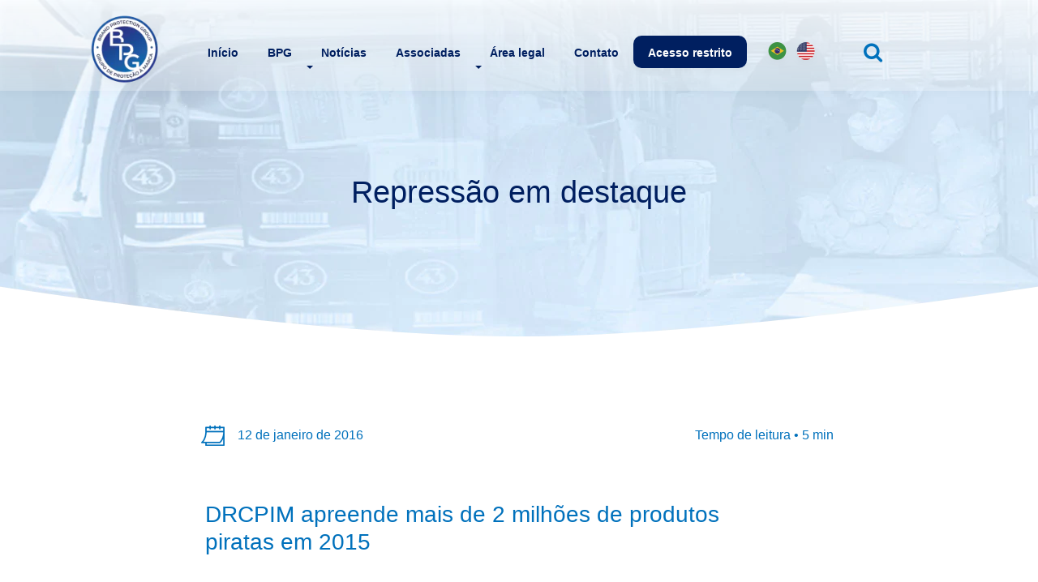

--- FILE ---
content_type: text/html; charset=UTF-8
request_url: https://bpg.org.br/drcpim-apreende-mais-de-2-milhoes-de-produtos-piratas-em-2015/
body_size: 9123
content:
<!doctype html><html lang="pt-BR" ><head><script data-no-optimize="1">var litespeed_docref=sessionStorage.getItem("litespeed_docref");litespeed_docref&&(Object.defineProperty(document,"referrer",{get:function(){return litespeed_docref}}),sessionStorage.removeItem("litespeed_docref"));</script> <meta charset="UTF-8"><link data-optimized="2" rel="stylesheet" href="https://bpg.org.br/wp-content/litespeed/css/44ec7d5b9423bd99b6620156eeba3440.css?ver=e9681" /><meta name="viewport" content="width=device-width, initial-scale=1, shrink-to-fit=no"><title>DRCPIM apreende mais de 2 milhões de produtos piratas em 2015 &#8211; BPG</title><meta name='robots' content='max-image-preview:large' /><link rel="alternate" href="https://bpg.org.br/drcpim-apreende-mais-de-2-milhoes-de-produtos-piratas-em-2015/" hreflang="pt" /><link rel="alternate" href="https://bpg.org.br/en/drcpim-seizes-more-than-2-million-of-counterfeit-products-in-2015/" hreflang="en" /><link rel='dns-prefetch' href='//static.addtoany.com' /><link rel="alternate" type="application/rss+xml" title="Feed de comentários para BPG &raquo; DRCPIM apreende mais de 2 milhões de produtos piratas em 2015" href="https://bpg.org.br/drcpim-apreende-mais-de-2-milhoes-de-produtos-piratas-em-2015/feed/" /><link rel="alternate" title="oEmbed (JSON)" type="application/json+oembed" href="https://bpg.org.br/wp-json/oembed/1.0/embed?url=https%3A%2F%2Fbpg.org.br%2Fdrcpim-apreende-mais-de-2-milhoes-de-produtos-piratas-em-2015%2F" /><link rel="alternate" title="oEmbed (XML)" type="text/xml+oembed" href="https://bpg.org.br/wp-json/oembed/1.0/embed?url=https%3A%2F%2Fbpg.org.br%2Fdrcpim-apreende-mais-de-2-milhoes-de-produtos-piratas-em-2015%2F&#038;format=xml" /> <script type="litespeed/javascript" data-src="https://bpg.org.br/wp-includes/js/jquery/jquery.min.js?ver=3.7.1" id="jquery-core-js"></script> <link rel="https://api.w.org/" href="https://bpg.org.br/wp-json/" /><link rel="alternate" title="JSON" type="application/json" href="https://bpg.org.br/wp-json/wp/v2/posts/819" /><link rel="EditURI" type="application/rsd+xml" title="RSD" href="https://bpg.org.br/xmlrpc.php?rsd" /><meta name="generator" content="WordPress 6.9" /><link rel="canonical" href="https://bpg.org.br/drcpim-apreende-mais-de-2-milhoes-de-produtos-piratas-em-2015/" /><link rel='shortlink' href='https://bpg.org.br/?p=819' /><title>DRCPIM apreende mais de 2 milhões de produtos piratas em 2015 |</title><meta name="generator" content="Elementor 3.27.2; features: e_font_icon_svg, additional_custom_breakpoints, e_local_google_fonts, e_element_cache; settings: css_print_method-external, google_font-enabled, font_display-swap"><link rel="icon" href="https://bpg.org.br/wp-content/uploads/2022/08/icon.png" sizes="32x32" /><link rel="icon" href="https://bpg.org.br/wp-content/uploads/2022/08/icon.png" sizes="192x192" /><link rel="apple-touch-icon" href="https://bpg.org.br/wp-content/uploads/2022/08/icon.png" /><meta name="msapplication-TileImage" content="https://bpg.org.br/wp-content/uploads/2022/08/icon.png" /></head><body class="wp-singular post-template-default single single-post postid-819 single-format-standard wp-custom-logo wp-theme-padrao elementor-default elementor-kit-5504"><div class="header h-d"><div class="segura-menu-topo"><div class="container"><div class="row"><div class="col-xl-2 col-lg-2 col-md-3 col-sm-6 col-6 p-0"><div class="logo-topo">
<a href="https://bpg.org.br"><picture><source srcset="https://bpg.org.br/wp-content/webp-express/webp-images/uploads/2025/02/cropped-Bpg-logo-2023.png.webp" type="image/webp"><img data-lazyloaded="1" src="[data-uri]" width="192" height="106" data-src="https://bpg.org.br/wp-content/uploads/2025/02/cropped-Bpg-logo-2023.png" class="img-fluid img-logo-topo webpexpress-processed"></picture></a></div></div><div class="col-xl-10 col-lg-10 col-md-3 col-sm-6 col-6 p-0"><nav class="navbar navbar-expand-lg menu" role="navigation">
<button class="navbar-toggler" type="button" data-toggle="collapse" data-target="#bs-example-navbar-collapse-1" aria-controls="bs-example-navbar-collapse-1" aria-expanded="false" aria-label="Toggle navigation">
<span class="navbar-toggler-icon"></span>
</button><div class="fecha">
<img data-lazyloaded="1" src="[data-uri]" class="img-fluid" data-src="https://bpg.org.br/wp-content/themes/padrao/assets/img/fecha.png" /></div><div id="bs-example-navbar-collapse-1" class="collapse navbar-collapse"><ul id="menu-menu-1" class="nav navbar-nav"><li itemscope="itemscope" itemtype="https://www.schema.org/SiteNavigationElement" id="menu-item-16" class="menu-item menu-item-type-post_type menu-item-object-page menu-item-home menu-item-16 nav-item"><a title="Início" href="https://bpg.org.br/" class="nav-link">Início</a></li><li itemscope="itemscope" itemtype="https://www.schema.org/SiteNavigationElement" id="menu-item-1043" class="menu-item menu-item-type-post_type menu-item-object-page menu-item-1043 nav-item"><a title="BPG" href="https://bpg.org.br/bpg/" class="nav-link">BPG</a></li><li itemscope="itemscope" itemtype="https://www.schema.org/SiteNavigationElement" id="menu-item-1045" class="menu-item menu-item-type-post_type menu-item-object-page menu-item-has-children dropdown menu-item-1045 nav-item"><a title="Notícias" href="#" data-toggle="dropdown" aria-haspopup="true" aria-expanded="false" class="dropdown-toggle nav-link" id="menu-item-dropdown-1045">Notícias</a><ul class="dropdown-menu" aria-labelledby="menu-item-dropdown-1045" role="menu"><li itemscope="itemscope" itemtype="https://www.schema.org/SiteNavigationElement" id="menu-item-3345" class="menu-item menu-item-type-post_type menu-item-object-page menu-item-3345 nav-item"><a title="Notícias Institucionais" href="https://bpg.org.br/noticias-institucionais/" class="dropdown-item">Notícias Institucionais</a></li><li itemscope="itemscope" itemtype="https://www.schema.org/SiteNavigationElement" id="menu-item-3344" class="menu-item menu-item-type-post_type menu-item-object-page menu-item-3344 nav-item"><a title="Repressão em destaque" href="https://bpg.org.br/repressao-em-destaque/" class="dropdown-item">Repressão em destaque</a></li><li itemscope="itemscope" itemtype="https://www.schema.org/SiteNavigationElement" id="menu-item-3343" class="menu-item menu-item-type-post_type menu-item-object-page menu-item-3343 nav-item"><a title="Pirataria em foco" href="https://bpg.org.br/pirataria-em-foco/" class="dropdown-item">Pirataria em foco</a></li></ul></li><li itemscope="itemscope" itemtype="https://www.schema.org/SiteNavigationElement" id="menu-item-1044" class="menu-item menu-item-type-post_type menu-item-object-page menu-item-1044 nav-item"><a title="Associadas" href="https://bpg.org.br/associadas/" class="nav-link">Associadas</a></li><li itemscope="itemscope" itemtype="https://www.schema.org/SiteNavigationElement" id="menu-item-3360" class="menu-item menu-item-type-post_type menu-item-object-page menu-item-has-children dropdown menu-item-3360 nav-item"><a title="Área legal" href="#" data-toggle="dropdown" aria-haspopup="true" aria-expanded="false" class="dropdown-toggle nav-link" id="menu-item-dropdown-3360">Área legal</a><ul class="dropdown-menu" aria-labelledby="menu-item-dropdown-3360" role="menu"><li itemscope="itemscope" itemtype="https://www.schema.org/SiteNavigationElement" id="menu-item-3362" class="menu-item menu-item-type-post_type menu-item-object-page menu-item-3362 nav-item"><a title="Legislação" href="https://bpg.org.br/area-legal/legislacao/" class="dropdown-item">Legislação</a></li><li itemscope="itemscope" itemtype="https://www.schema.org/SiteNavigationElement" id="menu-item-3361" class="menu-item menu-item-type-post_type menu-item-object-page menu-item-3361 nav-item"><a title="Jurisprudência" href="https://bpg.org.br/area-legal/jurisprudencia/" class="dropdown-item">Jurisprudência</a></li><li itemscope="itemscope" itemtype="https://www.schema.org/SiteNavigationElement" id="menu-item-3363" class="menu-item menu-item-type-post_type menu-item-object-page menu-item-3363 nav-item"><a title="Links" href="https://bpg.org.br/area-legal/links/" class="dropdown-item">Links</a></li></ul></li><li itemscope="itemscope" itemtype="https://www.schema.org/SiteNavigationElement" id="menu-item-961" class="menu-item menu-item-type-post_type menu-item-object-page menu-item-961 nav-item"><a title="Contato" href="https://bpg.org.br/contato/" class="nav-link">Contato</a></li><li itemscope="itemscope" itemtype="https://www.schema.org/SiteNavigationElement" id="menu-item-3955" class="btn menu-item menu-item-type-custom menu-item-object-custom menu-item-has-children dropdown menu-item-3955 nav-item"><a title="Acesso restrito" href="#" data-toggle="dropdown" aria-haspopup="true" aria-expanded="false" class="dropdown-toggle nav-link" id="menu-item-dropdown-3955">Acesso restrito</a><ul class="dropdown-menu" aria-labelledby="menu-item-dropdown-3955" role="menu"><li itemscope="itemscope" itemtype="https://www.schema.org/SiteNavigationElement" id="menu-item-4164" class="menu-item menu-item-type-post_type menu-item-object-page menu-item-4164 nav-item"><a title="Registre-se" href="https://bpg.org.br/termos/" class="dropdown-item">Registre-se</a></li><li itemscope="itemscope" itemtype="https://www.schema.org/SiteNavigationElement" id="menu-item-3957" class="menu-item menu-item-type-post_type menu-item-object-page menu-item-3957 nav-item"><a title="Faça login" href="https://bpg.org.br/acesso/" class="dropdown-item">Faça login</a></li></ul></li><li itemscope="itemscope" itemtype="https://www.schema.org/SiteNavigationElement" id="menu-item-3364-pt" class="lang-item lang-item-3 lang-item-pt current-lang lang-item-first menu-item menu-item-type-custom menu-item-object-custom menu-item-3364-pt nav-item"><a title="PT-BR" href="https://bpg.org.br/drcpim-apreende-mais-de-2-milhoes-de-produtos-piratas-em-2015/" class="nav-link" hreflang="pt-BR" lang="pt-BR">PT-BR</a></li><li itemscope="itemscope" itemtype="https://www.schema.org/SiteNavigationElement" id="menu-item-3364-en" class="lang-item lang-item-6 lang-item-en menu-item menu-item-type-custom menu-item-object-custom menu-item-3364-en nav-item"><a title="EN" href="https://bpg.org.br/en/drcpim-seizes-more-than-2-million-of-counterfeit-products-in-2015/" class="nav-link" hreflang="en-US" lang="en-US">EN</a></li></ul></div></nav></div></div></div><form class="pesquisar" role="search" method="get" action="https://bpg.org.br/">
<input type="search" class="form-control" value="" name="s" placeholder="Pesquisar"/>
<i class="fa fa-search" aria-hidden="true"></i></form></div></div><div class="header h-m"><div class="container"><div class="row"><div class="col-12"><div class="row"><div class="col-6 pl-0"><form class="pesquisar" role="search" method="get" action="https://bpg.org.br/">
<input type="search" class="form-control" value="" name="s" placeholder="Pesquisar"/>
<i class="fa fa-search" aria-hidden="true"></i></form></div><div class="col-6"><div class="box-idiomas"><li class="lang-item lang-item-3 lang-item-pt current-lang lang-item-first"><a  lang="pt-BR" hreflang="pt-BR" href="https://bpg.org.br/drcpim-apreende-mais-de-2-milhoes-de-produtos-piratas-em-2015/">PT-BR</a></li><li class="lang-item lang-item-6 lang-item-en"><a  lang="en-US" hreflang="en-US" href="https://bpg.org.br/en/drcpim-seizes-more-than-2-million-of-counterfeit-products-in-2015/">EN</a></li></div></div></div></div><div class="col-lg-6 col-md-6 col-sm-6 col-6 p-0"><div class="logo-topo">
<a href="https://bpg.org.br"><picture><source srcset="https://bpg.org.br/wp-content/webp-express/webp-images/uploads/2025/02/cropped-Bpg-logo-2023.png.webp" type="image/webp"><img data-lazyloaded="1" src="[data-uri]" width="192" height="106" data-src="https://bpg.org.br/wp-content/uploads/2025/02/cropped-Bpg-logo-2023.png" class="img-fluid img-logo-topo webpexpress-processed"></picture></a></div></div><div class="col-lg-6 col-md-6 col-sm-6 col-6 p-0"><nav class="navbar navbar-expand-lg menu" role="navigation">
<button class="navbar-toggler" type="button" data-toggle="collapse" data-target="#bs-example-navbar-collapse-1" aria-controls="bs-example-navbar-collapse-1" aria-expanded="false" aria-label="Toggle navigation">
<span class="navbar-toggler-icon"><i class="fa fa-bars" aria-hidden="true"></i></span>
</button><div class="fecha">
<i class="fa fa-times" aria-hidden="true"></i></div><div id="bs-example-navbar-collapse-1" class="collapse navbar-collapse"><ul id="menu-menu-2" class="nav navbar-nav"><li itemscope="itemscope" itemtype="https://www.schema.org/SiteNavigationElement" class="menu-item menu-item-type-post_type menu-item-object-page menu-item-home menu-item-16 nav-item"><a title="Início" href="https://bpg.org.br/" class="nav-link">Início</a></li><li itemscope="itemscope" itemtype="https://www.schema.org/SiteNavigationElement" class="menu-item menu-item-type-post_type menu-item-object-page menu-item-1043 nav-item"><a title="BPG" href="https://bpg.org.br/bpg/" class="nav-link">BPG</a></li><li itemscope="itemscope" itemtype="https://www.schema.org/SiteNavigationElement" class="menu-item menu-item-type-post_type menu-item-object-page menu-item-has-children dropdown menu-item-1045 nav-item"><a title="Notícias" href="#" data-toggle="dropdown" aria-haspopup="true" aria-expanded="false" class="dropdown-toggle nav-link" id="menu-item-dropdown-1045">Notícias</a><ul class="dropdown-menu" aria-labelledby="menu-item-dropdown-1045" role="menu"><li itemscope="itemscope" itemtype="https://www.schema.org/SiteNavigationElement" class="menu-item menu-item-type-post_type menu-item-object-page menu-item-3345 nav-item"><a title="Notícias Institucionais" href="https://bpg.org.br/noticias-institucionais/" class="dropdown-item">Notícias Institucionais</a></li><li itemscope="itemscope" itemtype="https://www.schema.org/SiteNavigationElement" class="menu-item menu-item-type-post_type menu-item-object-page menu-item-3344 nav-item"><a title="Repressão em destaque" href="https://bpg.org.br/repressao-em-destaque/" class="dropdown-item">Repressão em destaque</a></li><li itemscope="itemscope" itemtype="https://www.schema.org/SiteNavigationElement" class="menu-item menu-item-type-post_type menu-item-object-page menu-item-3343 nav-item"><a title="Pirataria em foco" href="https://bpg.org.br/pirataria-em-foco/" class="dropdown-item">Pirataria em foco</a></li></ul></li><li itemscope="itemscope" itemtype="https://www.schema.org/SiteNavigationElement" class="menu-item menu-item-type-post_type menu-item-object-page menu-item-1044 nav-item"><a title="Associadas" href="https://bpg.org.br/associadas/" class="nav-link">Associadas</a></li><li itemscope="itemscope" itemtype="https://www.schema.org/SiteNavigationElement" class="menu-item menu-item-type-post_type menu-item-object-page menu-item-has-children dropdown menu-item-3360 nav-item"><a title="Área legal" href="#" data-toggle="dropdown" aria-haspopup="true" aria-expanded="false" class="dropdown-toggle nav-link" id="menu-item-dropdown-3360">Área legal</a><ul class="dropdown-menu" aria-labelledby="menu-item-dropdown-3360" role="menu"><li itemscope="itemscope" itemtype="https://www.schema.org/SiteNavigationElement" class="menu-item menu-item-type-post_type menu-item-object-page menu-item-3362 nav-item"><a title="Legislação" href="https://bpg.org.br/area-legal/legislacao/" class="dropdown-item">Legislação</a></li><li itemscope="itemscope" itemtype="https://www.schema.org/SiteNavigationElement" class="menu-item menu-item-type-post_type menu-item-object-page menu-item-3361 nav-item"><a title="Jurisprudência" href="https://bpg.org.br/area-legal/jurisprudencia/" class="dropdown-item">Jurisprudência</a></li><li itemscope="itemscope" itemtype="https://www.schema.org/SiteNavigationElement" class="menu-item menu-item-type-post_type menu-item-object-page menu-item-3363 nav-item"><a title="Links" href="https://bpg.org.br/area-legal/links/" class="dropdown-item">Links</a></li></ul></li><li itemscope="itemscope" itemtype="https://www.schema.org/SiteNavigationElement" class="menu-item menu-item-type-post_type menu-item-object-page menu-item-961 nav-item"><a title="Contato" href="https://bpg.org.br/contato/" class="nav-link">Contato</a></li><li itemscope="itemscope" itemtype="https://www.schema.org/SiteNavigationElement" class="btn menu-item menu-item-type-custom menu-item-object-custom menu-item-has-children dropdown menu-item-3955 nav-item"><a title="Acesso restrito" href="#" data-toggle="dropdown" aria-haspopup="true" aria-expanded="false" class="dropdown-toggle nav-link" id="menu-item-dropdown-3955">Acesso restrito</a><ul class="dropdown-menu" aria-labelledby="menu-item-dropdown-3955" role="menu"><li itemscope="itemscope" itemtype="https://www.schema.org/SiteNavigationElement" class="menu-item menu-item-type-post_type menu-item-object-page menu-item-4164 nav-item"><a title="Registre-se" href="https://bpg.org.br/termos/" class="dropdown-item">Registre-se</a></li><li itemscope="itemscope" itemtype="https://www.schema.org/SiteNavigationElement" class="menu-item menu-item-type-post_type menu-item-object-page menu-item-3957 nav-item"><a title="Faça login" href="https://bpg.org.br/acesso/" class="dropdown-item">Faça login</a></li></ul></li><li itemscope="itemscope" itemtype="https://www.schema.org/SiteNavigationElement" class="lang-item lang-item-3 lang-item-pt current-lang lang-item-first menu-item menu-item-type-custom menu-item-object-custom menu-item-3364-pt nav-item"><a title="PT-BR" href="https://bpg.org.br/drcpim-apreende-mais-de-2-milhoes-de-produtos-piratas-em-2015/" class="nav-link" hreflang="pt-BR" lang="pt-BR">PT-BR</a></li><li itemscope="itemscope" itemtype="https://www.schema.org/SiteNavigationElement" class="lang-item lang-item-6 lang-item-en menu-item menu-item-type-custom menu-item-object-custom menu-item-3364-en nav-item"><a title="EN" href="https://bpg.org.br/en/drcpim-seizes-more-than-2-million-of-counterfeit-products-in-2015/" class="nav-link" hreflang="en-US" lang="en-US">EN</a></li></ul></div></nav></div></div></div></div><div class="banner-interna banner-repressao"><div class="container"><h1>Repressão em destaque</h1></div></div><div class="post"><div class="container"><div class="container-post"><div class="row"><div class="col-6"><p class="time">12 de janeiro de 2016</p></div><div class="col-6"><p class="leitura">Tempo de leitura • 5 min</p></div></div><h2>DRCPIM apreende mais de 2 milhões de produtos piratas em 2015</h2><p>A Delegacia de Repressão a Crimes contra a Propriedade Imaterial (DRCPIM) apreendeu mais de dois milhões de produtos falsificados no Estado do Rio em 2015. Neste período, mais de 180 operações foram realizadas por agentes da Polícia Civil.</p><p>&nbsp;</p><p>As ações, promovidas em depósitos clandestinos e nos comércios formal e informal, são resultado de um trabalho de inteligência associado a denúncias realizadas pela população e empresas detentoras dos direitos autorais e de marcas violadas. Comandada pela delegada Valéria de Aragão Sádio, a especializada fica na Cidade da Polícia, no Jacarezinho.</p><p>&nbsp;</p><p><picture><source srcset="https://bpg.org.br/wp-content/webp-express/webp-images/uploads/2022/08/DRCPIM-apreende-mais-de-2-milhoes-de-produtos-piratas-em-2015-300x201.jpg.webp 300w, https://bpg.org.br/wp-content/webp-express/webp-images/uploads/2022/08/DRCPIM-apreende-mais-de-2-milhoes-de-produtos-piratas-em-2015-179x120.jpg.webp 179w, https://bpg.org.br/wp-content/webp-express/webp-images/uploads/2022/08/DRCPIM-apreende-mais-de-2-milhoes-de-produtos-piratas-em-2015.jpg.webp 580w" sizes="(max-width: 300px) 100vw, 300px" type="image/webp"><img data-lazyloaded="1" src="[data-uri]" fetchpriority="high" decoding="async" class="alignnone size-medium wp-image-820 webpexpress-processed" data-src="https://granza.com.br/homolog/bpg/wp-content/uploads/2022/08/DRCPIM-apreende-mais-de-2-milhoes-de-produtos-piratas-em-2015-300x201.jpg" alt="" width="300" height="201" data-srcset="https://bpg.org.br/wp-content/uploads/2022/08/DRCPIM-apreende-mais-de-2-milhoes-de-produtos-piratas-em-2015-300x201.jpg 300w, https://bpg.org.br/wp-content/uploads/2022/08/DRCPIM-apreende-mais-de-2-milhoes-de-produtos-piratas-em-2015-179x120.jpg 179w, https://bpg.org.br/wp-content/uploads/2022/08/DRCPIM-apreende-mais-de-2-milhoes-de-produtos-piratas-em-2015.jpg 580w" data-sizes="(max-width: 300px) 100vw, 300px"></picture></p><p>&nbsp;</p><p>Foto: DRCPIM</p><p>&nbsp;</p><p>Leia Mais: <a href="https://agenciabrasil.ebc.com.br/geral/noticia/2016-01/policia-do-rio-apreendeu-em-2015-mais-de-2-milhoes-de-produtos-falsificados">Agência Brasil</a></p><div class="compartilha"><div class="icones-compartilha"><div class="a2a_kit a2a_kit_size_32 addtoany_list" data-a2a-url="https://bpg.org.br/drcpim-apreende-mais-de-2-milhoes-de-produtos-piratas-em-2015/" data-a2a-title="DRCPIM apreende mais de 2 milhões de produtos piratas em 2015"><a class="a2a_button_facebook" href="https://www.addtoany.com/add_to/facebook?linkurl=https%3A%2F%2Fbpg.org.br%2Fdrcpim-apreende-mais-de-2-milhoes-de-produtos-piratas-em-2015%2F&amp;linkname=DRCPIM%20apreende%20mais%20de%202%20milh%C3%B5es%20de%20produtos%20piratas%20em%202015" title="Facebook" rel="nofollow noopener" target="_blank"></a><a class="a2a_button_twitter" href="https://www.addtoany.com/add_to/twitter?linkurl=https%3A%2F%2Fbpg.org.br%2Fdrcpim-apreende-mais-de-2-milhoes-de-produtos-piratas-em-2015%2F&amp;linkname=DRCPIM%20apreende%20mais%20de%202%20milh%C3%B5es%20de%20produtos%20piratas%20em%202015" title="Twitter" rel="nofollow noopener" target="_blank"></a><a class="a2a_button_linkedin" href="https://www.addtoany.com/add_to/linkedin?linkurl=https%3A%2F%2Fbpg.org.br%2Fdrcpim-apreende-mais-de-2-milhoes-de-produtos-piratas-em-2015%2F&amp;linkname=DRCPIM%20apreende%20mais%20de%202%20milh%C3%B5es%20de%20produtos%20piratas%20em%202015" title="LinkedIn" rel="nofollow noopener" target="_blank"></a></div></div><p class="leva">Notícias   •   Eventos</p><div class="risco"></div></div>
<a href="https://bpg.org.br" class="btn">«   Página inicial</a></div><div class="relacionadas"><h4>Notícias relacionadas</h4><div class="row"><div class="col-xl-4 col-lg-4 col-md-4 col-sm-12 col-12"><div class="row"><div class="box-hover"><div class="col-12">
<a href="https://bpg.org.br/agenda-de-eventos-em-brasilia/" target="_blank"><div class="img-noticias" style="background-image: url('https://bpg.org.br/wp-content/uploads/2026/01/Institucional-Assinatura-do-Protocolo-de-Intencoes-1-2.png');"><div class="sombra-azul"></div></div></a></div><div class="col-12">
<a href="https://bpg.org.br/agenda-de-eventos-em-brasilia/" target="_blank"><h3>Agenda de Eventos em Brasília</h3>
</a></div></div></div></div><div class="col-xl-4 col-lg-4 col-md-4 col-sm-12 col-12"><div class="row"><div class="box-hover"><div class="col-12">
<a href="https://bpg.org.br/evento-de-inauguracao-espaco-cybergaeco/" target="_blank"><div class="img-noticias" style="background-image: url('https://bpg.org.br/wp-content/uploads/2025/12/BPG-Institucional-Evento-de-Inauguracao-CyberGAECO-1-1.png');"><div class="sombra-azul"></div></div></a></div><div class="col-12">
<a href="https://bpg.org.br/evento-de-inauguracao-espaco-cybergaeco/" target="_blank"><h3>Evento de Inauguração | Espaço CyberGAECO</h3>
</a></div></div></div></div><div class="col-xl-4 col-lg-4 col-md-4 col-sm-12 col-12"><div class="row"><div class="box-hover"><div class="col-12">
<a href="https://bpg.org.br/2o-treinamento-bpg-latam-buenos-aires-2025/" target="_blank"><div class="img-noticias" style="background-image: url('https://bpg.org.br/wp-content/uploads/2026/01/Treinamento-BPG-LATAM-Buenos-Aires-2025-1-1.png');"><div class="sombra-azul"></div></div></a></div><div class="col-12">
<a href="https://bpg.org.br/2o-treinamento-bpg-latam-buenos-aires-2025/" target="_blank"><h3>2º Treinamento BPG LATAM | Buenos Aires 2025</h3>
</a></div></div></div></div></div></div></div></div><div class="rodape-contato" style="background-image: url('https://bpg.org.br/wp-content/themes/padrao/assets/img/bg-rodape-contato.png');"><div class="container"><div class="row"><div class="col-xl-2 col-lg-2 col-md-12 col-sm-12 col-12">
<picture><source srcset="https://bpg.org.br/wp-content/webp-express/webp-images/themes/padrao/assets/img/logo-rodape.png.webp" type="image/webp"><img data-lazyloaded="1" src="[data-uri]" width="195" height="107" class="img-fluid logo-rodape webpexpress-processed" data-src="https://bpg.org.br/wp-content/themes/padrao/assets/img/logo-rodape.png"></picture></div><div class="col-xl-3 col-lg-3 col-md-4 col-sm-6 col-12"><p class="jogap p-titulo">Contatos</p>
<a href="tel:55 11 2246-2755" target="_blank" class="tel jogap">55 11 2246-2755</a>
<a href="mailto:faleconosco@bpg.org.br" target="_blank" class="jogap mail">faleconosco@bpg.org.br</a></div><div class="col-xl-3 col-lg-3 col-md-4 col-sm-6 col-12"><p class="p-titulo">Endereço</p>
<a href="https://goo.gl/maps/1bVoRmWUfGsgm6fk7" target="_blank" class="end">Avenida Paulista, 37 - 4º andar Bela Vista l São Paulo - SP</a></div><div class="col-xl-4 col-lg-4 col-md-4 col-sm-12 col-12"><div class="sociais">
<a href="https://www.facebook.com/Grupo-de-Prote%C3%A7%C3%A3o-%C3%A0-Marca-BPG-1451321821843604" target="_blank" class="face"></a>
<a href="https://www.instagram.com/bpg_brandprotectiongroup/" target="_blank" class="insta"></a>
<a href="https://www.linkedin.com/company/bpg---brand-protection-group/?originalSubdomain=br" target="_blank" class="linkedin"></a>
<a href="https://twitter.com/BPGBRASIL" target="_blank" class="twitter"></a></div></div></div></div></div><div class="rodape"><div class="container"><div class="row desktop"><div class="col-xl-8 col-lg-8 col-md-8 col-sm-12 col-12"><p>Copyright  2026  - BPG  Brand Protection Group - Todos os direitos reservados</p></div><div class="col-xl-4 col-lg-4 col-md-4 col-sm-12 col-12">
<a href="https://granza.com.br" target="_blank">
<picture><source srcset="https://bpg.org.br/wp-content/webp-express/webp-images/themes/padrao/assets/img/granza.png.webp" type="image/webp"><img data-lazyloaded="1" src="[data-uri]" width="93" height="22" class="img-fluid webpexpress-processed" data-src="https://bpg.org.br/wp-content/themes/padrao/assets/img/granza.png"></picture>
</a></div></div><div class="mobile"><div class="row"><div class="col-xl-8 col-lg-8 col-md-8 col-sm-12 col-12"><p>Copyright  2026  <br> BPG  Brand Protection Group - Todos os direitos reservados</p></div><div class="col-xl-4 col-lg-4 col-md-4 col-sm-12 col-12">
<a href="https://granza.com.br" target="_blank">
<picture><source srcset="https://bpg.org.br/wp-content/webp-express/webp-images/themes/padrao/assets/img/granza.png.webp" type="image/webp"><img data-lazyloaded="1" src="[data-uri]" width="93" height="22" class="img-fluid webpexpress-processed" data-src="https://bpg.org.br/wp-content/themes/padrao/assets/img/granza.png"></picture>
</a></div></div></div></div></div> <script type="speculationrules">{"prefetch":[{"source":"document","where":{"and":[{"href_matches":"/*"},{"not":{"href_matches":["/wp-*.php","/wp-admin/*","/wp-content/uploads/*","/wp-content/*","/wp-content/plugins/*","/wp-content/themes/padrao/*","/*\\?(.+)"]}},{"not":{"selector_matches":"a[rel~=\"nofollow\"]"}},{"not":{"selector_matches":".no-prefetch, .no-prefetch a"}}]},"eagerness":"conservative"}]}</script> <script type="litespeed/javascript" data-src="https://bpg.org.br/wp-content/themes/padrao/assets/js/jquery.min.js"></script> <script data-no-optimize="1">!function(t,e){"object"==typeof exports&&"undefined"!=typeof module?module.exports=e():"function"==typeof define&&define.amd?define(e):(t="undefined"!=typeof globalThis?globalThis:t||self).LazyLoad=e()}(this,function(){"use strict";function e(){return(e=Object.assign||function(t){for(var e=1;e<arguments.length;e++){var n,a=arguments[e];for(n in a)Object.prototype.hasOwnProperty.call(a,n)&&(t[n]=a[n])}return t}).apply(this,arguments)}function i(t){return e({},it,t)}function o(t,e){var n,a="LazyLoad::Initialized",i=new t(e);try{n=new CustomEvent(a,{detail:{instance:i}})}catch(t){(n=document.createEvent("CustomEvent")).initCustomEvent(a,!1,!1,{instance:i})}window.dispatchEvent(n)}function l(t,e){return t.getAttribute(gt+e)}function c(t){return l(t,bt)}function s(t,e){return function(t,e,n){e=gt+e;null!==n?t.setAttribute(e,n):t.removeAttribute(e)}(t,bt,e)}function r(t){return s(t,null),0}function u(t){return null===c(t)}function d(t){return c(t)===vt}function f(t,e,n,a){t&&(void 0===a?void 0===n?t(e):t(e,n):t(e,n,a))}function _(t,e){nt?t.classList.add(e):t.className+=(t.className?" ":"")+e}function v(t,e){nt?t.classList.remove(e):t.className=t.className.replace(new RegExp("(^|\\s+)"+e+"(\\s+|$)")," ").replace(/^\s+/,"").replace(/\s+$/,"")}function g(t){return t.llTempImage}function b(t,e){!e||(e=e._observer)&&e.unobserve(t)}function p(t,e){t&&(t.loadingCount+=e)}function h(t,e){t&&(t.toLoadCount=e)}function n(t){for(var e,n=[],a=0;e=t.children[a];a+=1)"SOURCE"===e.tagName&&n.push(e);return n}function m(t,e){(t=t.parentNode)&&"PICTURE"===t.tagName&&n(t).forEach(e)}function a(t,e){n(t).forEach(e)}function E(t){return!!t[st]}function I(t){return t[st]}function y(t){return delete t[st]}function A(e,t){var n;E(e)||(n={},t.forEach(function(t){n[t]=e.getAttribute(t)}),e[st]=n)}function k(a,t){var i;E(a)&&(i=I(a),t.forEach(function(t){var e,n;e=a,(t=i[n=t])?e.setAttribute(n,t):e.removeAttribute(n)}))}function L(t,e,n){_(t,e.class_loading),s(t,ut),n&&(p(n,1),f(e.callback_loading,t,n))}function w(t,e,n){n&&t.setAttribute(e,n)}function x(t,e){w(t,ct,l(t,e.data_sizes)),w(t,rt,l(t,e.data_srcset)),w(t,ot,l(t,e.data_src))}function O(t,e,n){var a=l(t,e.data_bg_multi),i=l(t,e.data_bg_multi_hidpi);(a=at&&i?i:a)&&(t.style.backgroundImage=a,n=n,_(t=t,(e=e).class_applied),s(t,ft),n&&(e.unobserve_completed&&b(t,e),f(e.callback_applied,t,n)))}function N(t,e){!e||0<e.loadingCount||0<e.toLoadCount||f(t.callback_finish,e)}function C(t,e,n){t.addEventListener(e,n),t.llEvLisnrs[e]=n}function M(t){return!!t.llEvLisnrs}function z(t){if(M(t)){var e,n,a=t.llEvLisnrs;for(e in a){var i=a[e];n=e,i=i,t.removeEventListener(n,i)}delete t.llEvLisnrs}}function R(t,e,n){var a;delete t.llTempImage,p(n,-1),(a=n)&&--a.toLoadCount,v(t,e.class_loading),e.unobserve_completed&&b(t,n)}function T(o,r,c){var l=g(o)||o;M(l)||function(t,e,n){M(t)||(t.llEvLisnrs={});var a="VIDEO"===t.tagName?"loadeddata":"load";C(t,a,e),C(t,"error",n)}(l,function(t){var e,n,a,i;n=r,a=c,i=d(e=o),R(e,n,a),_(e,n.class_loaded),s(e,dt),f(n.callback_loaded,e,a),i||N(n,a),z(l)},function(t){var e,n,a,i;n=r,a=c,i=d(e=o),R(e,n,a),_(e,n.class_error),s(e,_t),f(n.callback_error,e,a),i||N(n,a),z(l)})}function G(t,e,n){var a,i,o,r,c;t.llTempImage=document.createElement("IMG"),T(t,e,n),E(c=t)||(c[st]={backgroundImage:c.style.backgroundImage}),o=n,r=l(a=t,(i=e).data_bg),c=l(a,i.data_bg_hidpi),(r=at&&c?c:r)&&(a.style.backgroundImage='url("'.concat(r,'")'),g(a).setAttribute(ot,r),L(a,i,o)),O(t,e,n)}function D(t,e,n){var a;T(t,e,n),a=e,e=n,(t=It[(n=t).tagName])&&(t(n,a),L(n,a,e))}function V(t,e,n){var a;a=t,(-1<yt.indexOf(a.tagName)?D:G)(t,e,n)}function F(t,e,n){var a;t.setAttribute("loading","lazy"),T(t,e,n),a=e,(e=It[(n=t).tagName])&&e(n,a),s(t,vt)}function j(t){t.removeAttribute(ot),t.removeAttribute(rt),t.removeAttribute(ct)}function P(t){m(t,function(t){k(t,Et)}),k(t,Et)}function S(t){var e;(e=At[t.tagName])?e(t):E(e=t)&&(t=I(e),e.style.backgroundImage=t.backgroundImage)}function U(t,e){var n;S(t),n=e,u(e=t)||d(e)||(v(e,n.class_entered),v(e,n.class_exited),v(e,n.class_applied),v(e,n.class_loading),v(e,n.class_loaded),v(e,n.class_error)),r(t),y(t)}function $(t,e,n,a){var i;n.cancel_on_exit&&(c(t)!==ut||"IMG"===t.tagName&&(z(t),m(i=t,function(t){j(t)}),j(i),P(t),v(t,n.class_loading),p(a,-1),r(t),f(n.callback_cancel,t,e,a)))}function q(t,e,n,a){var i,o,r=(o=t,0<=pt.indexOf(c(o)));s(t,"entered"),_(t,n.class_entered),v(t,n.class_exited),i=t,o=a,n.unobserve_entered&&b(i,o),f(n.callback_enter,t,e,a),r||V(t,n,a)}function H(t){return t.use_native&&"loading"in HTMLImageElement.prototype}function B(t,i,o){t.forEach(function(t){return(a=t).isIntersecting||0<a.intersectionRatio?q(t.target,t,i,o):(e=t.target,n=t,a=i,t=o,void(u(e)||(_(e,a.class_exited),$(e,n,a,t),f(a.callback_exit,e,n,t))));var e,n,a})}function J(e,n){var t;et&&!H(e)&&(n._observer=new IntersectionObserver(function(t){B(t,e,n)},{root:(t=e).container===document?null:t.container,rootMargin:t.thresholds||t.threshold+"px"}))}function K(t){return Array.prototype.slice.call(t)}function Q(t){return t.container.querySelectorAll(t.elements_selector)}function W(t){return c(t)===_t}function X(t,e){return e=t||Q(e),K(e).filter(u)}function Y(e,t){var n;(n=Q(e),K(n).filter(W)).forEach(function(t){v(t,e.class_error),r(t)}),t.update()}function t(t,e){var n,a,t=i(t);this._settings=t,this.loadingCount=0,J(t,this),n=t,a=this,Z&&window.addEventListener("online",function(){Y(n,a)}),this.update(e)}var Z="undefined"!=typeof window,tt=Z&&!("onscroll"in window)||"undefined"!=typeof navigator&&/(gle|ing|ro)bot|crawl|spider/i.test(navigator.userAgent),et=Z&&"IntersectionObserver"in window,nt=Z&&"classList"in document.createElement("p"),at=Z&&1<window.devicePixelRatio,it={elements_selector:".lazy",container:tt||Z?document:null,threshold:300,thresholds:null,data_src:"src",data_srcset:"srcset",data_sizes:"sizes",data_bg:"bg",data_bg_hidpi:"bg-hidpi",data_bg_multi:"bg-multi",data_bg_multi_hidpi:"bg-multi-hidpi",data_poster:"poster",class_applied:"applied",class_loading:"litespeed-loading",class_loaded:"litespeed-loaded",class_error:"error",class_entered:"entered",class_exited:"exited",unobserve_completed:!0,unobserve_entered:!1,cancel_on_exit:!0,callback_enter:null,callback_exit:null,callback_applied:null,callback_loading:null,callback_loaded:null,callback_error:null,callback_finish:null,callback_cancel:null,use_native:!1},ot="src",rt="srcset",ct="sizes",lt="poster",st="llOriginalAttrs",ut="loading",dt="loaded",ft="applied",_t="error",vt="native",gt="data-",bt="ll-status",pt=[ut,dt,ft,_t],ht=[ot],mt=[ot,lt],Et=[ot,rt,ct],It={IMG:function(t,e){m(t,function(t){A(t,Et),x(t,e)}),A(t,Et),x(t,e)},IFRAME:function(t,e){A(t,ht),w(t,ot,l(t,e.data_src))},VIDEO:function(t,e){a(t,function(t){A(t,ht),w(t,ot,l(t,e.data_src))}),A(t,mt),w(t,lt,l(t,e.data_poster)),w(t,ot,l(t,e.data_src)),t.load()}},yt=["IMG","IFRAME","VIDEO"],At={IMG:P,IFRAME:function(t){k(t,ht)},VIDEO:function(t){a(t,function(t){k(t,ht)}),k(t,mt),t.load()}},kt=["IMG","IFRAME","VIDEO"];return t.prototype={update:function(t){var e,n,a,i=this._settings,o=X(t,i);{if(h(this,o.length),!tt&&et)return H(i)?(e=i,n=this,o.forEach(function(t){-1!==kt.indexOf(t.tagName)&&F(t,e,n)}),void h(n,0)):(t=this._observer,i=o,t.disconnect(),a=t,void i.forEach(function(t){a.observe(t)}));this.loadAll(o)}},destroy:function(){this._observer&&this._observer.disconnect(),Q(this._settings).forEach(function(t){y(t)}),delete this._observer,delete this._settings,delete this.loadingCount,delete this.toLoadCount},loadAll:function(t){var e=this,n=this._settings;X(t,n).forEach(function(t){b(t,e),V(t,n,e)})},restoreAll:function(){var e=this._settings;Q(e).forEach(function(t){U(t,e)})}},t.load=function(t,e){e=i(e);V(t,e)},t.resetStatus=function(t){r(t)},Z&&function(t,e){if(e)if(e.length)for(var n,a=0;n=e[a];a+=1)o(t,n);else o(t,e)}(t,window.lazyLoadOptions),t});!function(e,t){"use strict";function a(){t.body.classList.add("litespeed_lazyloaded")}function n(){console.log("[LiteSpeed] Start Lazy Load Images"),d=new LazyLoad({elements_selector:"[data-lazyloaded]",callback_finish:a}),o=function(){d.update()},e.MutationObserver&&new MutationObserver(o).observe(t.documentElement,{childList:!0,subtree:!0,attributes:!0})}var d,o;e.addEventListener?e.addEventListener("load",n,!1):e.attachEvent("onload",n)}(window,document);</script><script data-no-optimize="1">var litespeed_vary=document.cookie.replace(/(?:(?:^|.*;\s*)_lscache_vary\s*\=\s*([^;]*).*$)|^.*$/,"");litespeed_vary||fetch("/wp-content/plugins/litespeed-cache/guest.vary.php",{method:"POST",cache:"no-cache",redirect:"follow"}).then(e=>e.json()).then(e=>{console.log(e),e.hasOwnProperty("reload")&&"yes"==e.reload&&(sessionStorage.setItem("litespeed_docref",document.referrer),window.location.reload(!0))});</script><script data-optimized="1" type="litespeed/javascript" data-src="https://bpg.org.br/wp-content/litespeed/js/a674a5b9f0963a5aedc1b46eafb84eba.js?ver=e9681"></script><script>const litespeed_ui_events=["mouseover","click","keydown","wheel","touchmove","touchstart"];var urlCreator=window.URL||window.webkitURL;function litespeed_load_delayed_js_force(){console.log("[LiteSpeed] Start Load JS Delayed"),litespeed_ui_events.forEach(e=>{window.removeEventListener(e,litespeed_load_delayed_js_force,{passive:!0})}),document.querySelectorAll("iframe[data-litespeed-src]").forEach(e=>{e.setAttribute("src",e.getAttribute("data-litespeed-src"))}),"loading"==document.readyState?window.addEventListener("DOMContentLoaded",litespeed_load_delayed_js):litespeed_load_delayed_js()}litespeed_ui_events.forEach(e=>{window.addEventListener(e,litespeed_load_delayed_js_force,{passive:!0})});async function litespeed_load_delayed_js(){let t=[];for(var d in document.querySelectorAll('script[type="litespeed/javascript"]').forEach(e=>{t.push(e)}),t)await new Promise(e=>litespeed_load_one(t[d],e));document.dispatchEvent(new Event("DOMContentLiteSpeedLoaded")),window.dispatchEvent(new Event("DOMContentLiteSpeedLoaded"))}function litespeed_load_one(t,e){console.log("[LiteSpeed] Load ",t);var d=document.createElement("script");d.addEventListener("load",e),d.addEventListener("error",e),t.getAttributeNames().forEach(e=>{"type"!=e&&d.setAttribute("data-src"==e?"src":e,t.getAttribute(e))});let a=!(d.type="text/javascript");!d.src&&t.textContent&&(d.src=litespeed_inline2src(t.textContent),a=!0),t.after(d),t.remove(),a&&e()}function litespeed_inline2src(t){try{var d=urlCreator.createObjectURL(new Blob([t.replace(/^(?:<!--)?(.*?)(?:-->)?$/gm,"$1")],{type:"text/javascript"}))}catch(e){d="data:text/javascript;base64,"+btoa(t.replace(/^(?:<!--)?(.*?)(?:-->)?$/gm,"$1"))}return d}</script></body></html>
<!-- Page optimized by LiteSpeed Cache @2026-01-21 03:55:32 -->

<!-- Page supported by LiteSpeed Cache 6.5.4 on 2026-01-21 03:55:31 -->
<!-- Guest Mode -->
<!-- QUIC.cloud UCSS in queue -->